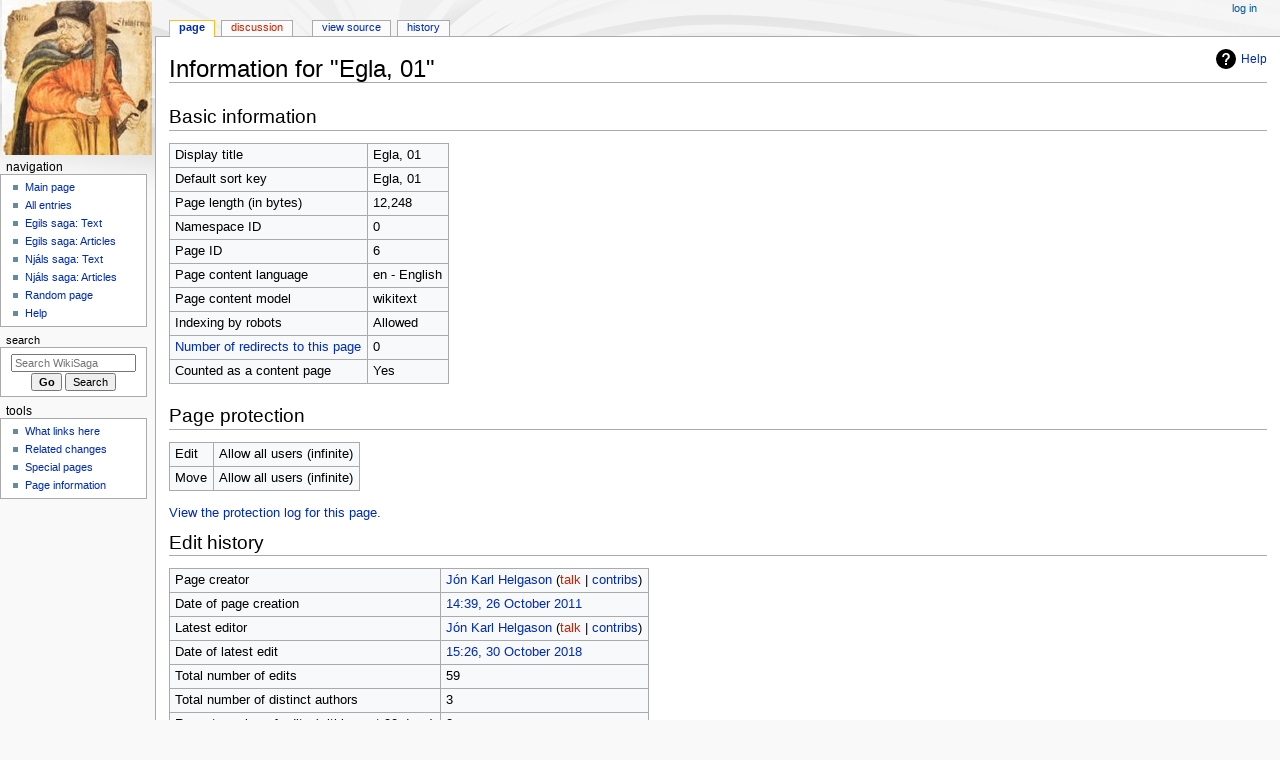

--- FILE ---
content_type: text/html; charset=UTF-8
request_url: https://wikisaga.hi.is/index.php?title=Egla,_01&action=info
body_size: 15614
content:
<!DOCTYPE html>
<html class="client-nojs" lang="en" dir="ltr">
<head>
<meta charset="UTF-8">
<title>Information for "Egla, 01" - WikiSaga</title>
<script>document.documentElement.className="client-js";RLCONF={"wgBreakFrames":true,"wgSeparatorTransformTable":["",""],"wgDigitTransformTable":["",""],"wgDefaultDateFormat":"dmy","wgMonthNames":["","January","February","March","April","May","June","July","August","September","October","November","December"],"wgRequestId":"aXH4PoRrP1Myjq68OIgmowAAAMs","wgCanonicalNamespace":"","wgCanonicalSpecialPageName":false,"wgNamespaceNumber":0,"wgPageName":"Egla,_01","wgTitle":"Egla, 01","wgCurRevisionId":8748,"wgRevisionId":0,"wgArticleId":6,"wgIsArticle":false,"wgIsRedirect":false,"wgAction":"info","wgUserName":null,"wgUserGroups":["*"],"wgCategories":[],"wgPageViewLanguage":"en","wgPageContentLanguage":"en","wgPageContentModel":"wikitext","wgRelevantPageName":"Egla,_01","wgRelevantArticleId":6,"wgIsProbablyEditable":false,"wgRelevantPageIsProbablyEditable":false,"wgRestrictionEdit":[],"wgRestrictionMove":[]};RLSTATE={"site.styles":"ready","user.styles":"ready","user":"ready","user.options":"loading",
"mediawiki.interface.helpers.styles":"ready","mediawiki.action.styles":"ready","mediawiki.helplink":"ready","skins.monobook.styles":"ready"};RLPAGEMODULES=["site","mediawiki.page.ready","skins.monobook.scripts"];</script>
<script>(RLQ=window.RLQ||[]).push(function(){mw.loader.impl(function(){return["user.options@12s5i",function($,jQuery,require,module){mw.user.tokens.set({"patrolToken":"+\\","watchToken":"+\\","csrfToken":"+\\"});
}];});});</script>
<link rel="stylesheet" href="/load.php?lang=en&amp;modules=mediawiki.action.styles%7Cmediawiki.helplink%7Cmediawiki.interface.helpers.styles%7Cskins.monobook.styles&amp;only=styles&amp;skin=monobook">
<script async="" src="/load.php?lang=en&amp;modules=startup&amp;only=scripts&amp;raw=1&amp;skin=monobook"></script>
<meta name="generator" content="MediaWiki 1.42.3">
<meta name="robots" content="noindex,nofollow,max-image-preview:standard">
<meta name="format-detection" content="telephone=no">
<meta name="viewport" content="width=device-width, initial-scale=1.0, user-scalable=yes, minimum-scale=0.25, maximum-scale=5.0">
<link rel="icon" href="/favicon.ico">
<link rel="search" type="application/opensearchdescription+xml" href="/opensearch_desc.php" title="WikiSaga (en)">
<link rel="EditURI" type="application/rsd+xml" href="https://wikisaga.hi.is/api.php?action=rsd">
<link rel="alternate" type="application/atom+xml" title="WikiSaga Atom feed" href="/index.php?title=Special:RecentChanges&amp;feed=atom">
</head>
<body class="mediawiki ltr sitedir-ltr mw-hide-empty-elt ns-0 ns-subject page-Egla_01 rootpage-Egla_01 skin-monobook action-info skin--responsive"><div id="globalWrapper">
	<div id="column-content">
		<div id="content" class="mw-body" role="main">
			<a id="top"></a>
			<div id="siteNotice"></div>
			<div class="mw-indicators">
				<div id="mw-indicator-mw-helplink" class="mw-indicator"><a href="https://www.mediawiki.org/wiki/Special:MyLanguage/Page_information" target="_blank" class="mw-helplink">Help</a></div>
			</div>
			<h1 id="firstHeading" class="firstHeading mw-first-heading">Information for "Egla, 01"</h1>
			<div id="bodyContent" class="monobook-body">
				<div id="siteSub">From WikiSaga</div>
				<div id="contentSub" ><div id="mw-content-subtitle"></div></div>
				
				<div id="jump-to-nav"></div><a href="#column-one" class="mw-jump-link">Jump to navigation</a><a href="#searchInput" class="mw-jump-link">Jump to search</a>
				<!-- start content -->
				<div id="mw-content-text" class="mw-body-content"><h2 id="Basic_information"><span id="mw-pageinfo-header-basic"></span>Basic information</h2>
<table class="wikitable mw-page-info">
<tr id="mw-pageinfo-display-title" style="vertical-align: top;"><td>Display title</td><td>Egla, 01</td></tr>
<tr id="mw-pageinfo-default-sort" style="vertical-align: top;"><td>Default sort key</td><td>Egla, 01</td></tr>
<tr id="mw-pageinfo-length" style="vertical-align: top;"><td>Page length (in bytes)</td><td>12,248</td></tr>
<tr id="mw-pageinfo-namespace-id" style="vertical-align: top;"><td>Namespace ID</td><td>0</td></tr>
<tr id="mw-pageinfo-article-id" style="vertical-align: top;"><td>Page ID</td><td>6</td></tr>
<tr style="vertical-align: top;"><td>Page content language</td><td>en - English</td></tr>
<tr id="mw-pageinfo-content-model" style="vertical-align: top;"><td>Page content model</td><td>wikitext</td></tr>
<tr id="mw-pageinfo-robot-policy" style="vertical-align: top;"><td>Indexing by robots</td><td>Allowed</td></tr>
<tr style="vertical-align: top;"><td><a href="/index.php?title=Special:WhatLinksHere/Egla,_01&amp;hidelinks=1&amp;hidetrans=1" title="Special:WhatLinksHere/Egla, 01">Number of redirects to this page</a></td><td>0</td></tr>
<tr id="mw-pageinfo-contentpage" style="vertical-align: top;"><td>Counted as a content page</td><td>Yes</td></tr>
</table>
<h2 id="Page_protection"><span id="mw-pageinfo-header-restrictions"></span>Page protection</h2>
<table class="wikitable mw-page-info">
<tr id="mw-restriction-edit" style="vertical-align: top;"><td>Edit</td><td>Allow all users (infinite)</td></tr>
<tr id="mw-restriction-move" style="vertical-align: top;"><td>Move</td><td>Allow all users (infinite)</td></tr>
</table>
<a href="/index.php?title=Special:Log&amp;type=protect&amp;page=Egla%2C+01" title="Special:Log">View the protection log for this page.</a>
<h2 id="Edit_history"><span id="mw-pageinfo-header-edits"></span>Edit history</h2>
<table class="wikitable mw-page-info">
<tr id="mw-pageinfo-firstuser" style="vertical-align: top;"><td>Page creator</td><td><a href="/index.php?title=User:J%C3%B3n_Karl_Helgason" class="mw-userlink" title="User:Jón Karl Helgason" data-mw-revid="13"><bdi>Jón Karl Helgason</bdi></a> <span class="mw-usertoollinks">(<a href="/index.php?title=User_talk:J%C3%B3n_Karl_Helgason&amp;action=edit&amp;redlink=1" class="new mw-usertoollinks-talk" title="User talk:Jón Karl Helgason (page does not exist)">talk</a> | <a href="/index.php?title=Special:Contributions/J%C3%B3n_Karl_Helgason" class="mw-usertoollinks-contribs" title="Special:Contributions/Jón Karl Helgason">contribs</a>)</span></td></tr>
<tr id="mw-pageinfo-firsttime" style="vertical-align: top;"><td>Date of page creation</td><td><a href="/index.php?title=Egla,_01&amp;oldid=13" title="Egla, 01">14:39, 26 October 2011</a></td></tr>
<tr id="mw-pageinfo-lastuser" style="vertical-align: top;"><td>Latest editor</td><td><a href="/index.php?title=User:J%C3%B3n_Karl_Helgason" class="mw-userlink" title="User:Jón Karl Helgason" data-mw-revid="8748"><bdi>Jón Karl Helgason</bdi></a> <span class="mw-usertoollinks">(<a href="/index.php?title=User_talk:J%C3%B3n_Karl_Helgason&amp;action=edit&amp;redlink=1" class="new mw-usertoollinks-talk" title="User talk:Jón Karl Helgason (page does not exist)">talk</a> | <a href="/index.php?title=Special:Contributions/J%C3%B3n_Karl_Helgason" class="mw-usertoollinks-contribs" title="Special:Contributions/Jón Karl Helgason">contribs</a>)</span></td></tr>
<tr id="mw-pageinfo-lasttime" style="vertical-align: top;"><td>Date of latest edit</td><td><a href="/index.php?title=Egla,_01&amp;oldid=8748" title="Egla, 01">15:26, 30 October 2018</a></td></tr>
<tr id="mw-pageinfo-edits" style="vertical-align: top;"><td>Total number of edits</td><td>59</td></tr>
<tr id="mw-pageinfo-authors" style="vertical-align: top;"><td>Total number of distinct authors</td><td>3</td></tr>
<tr id="mw-pageinfo-recent-edits" style="vertical-align: top;"><td>Recent number of edits (within past 90 days)</td><td>0</td></tr>
<tr id="mw-pageinfo-recent-authors" style="vertical-align: top;"><td>Recent number of distinct authors</td><td>0</td></tr>
</table>
<h2 id="Page_properties"><span id="mw-pageinfo-header-properties"></span>Page properties</h2>
<table class="wikitable mw-page-info">
<tr id="mw-pageinfo-templates" style="vertical-align: top;"><td>Transcluded template (1)</td><td><div class="mw-templatesUsedExplanation"><p>Template used on this page:
</p></div><ul>
<li><a href="/index.php?title=Template:Egla_TOC" title="Template:Egla TOC">Template:Egla TOC</a> (<a href="/index.php?title=Template:Egla_TOC&amp;action=edit" title="Template:Egla TOC">view source</a>) </li></ul></td></tr>
</table>

<div class="printfooter" data-nosnippet="">Retrieved from "<a dir="ltr" href="https://wikisaga.hi.is/index.php?title=Egla,_01">https://wikisaga.hi.is/index.php?title=Egla,_01</a>"</div></div>
				<div id="catlinks" class="catlinks catlinks-allhidden" data-mw="interface"></div>
				<!-- end content -->
				<div class="visualClear"></div>
			</div>
		</div>
		<div class="visualClear"></div>
	</div>
	<div id="column-one" >
		<h2>Navigation menu</h2>
		<div role="navigation" class="portlet" id="p-cactions" aria-labelledby="p-cactions-label">
			<h3 id="p-cactions-label" >Page actions</h3>
			<div class="pBody">
				<ul >
				<li id="ca-nstab-main" class="selected mw-list-item"><a href="/index.php?title=Egla,_01" title="View the content page [c]" accesskey="c">Page</a></li><li id="ca-talk" class="new mw-list-item"><a href="/index.php?title=Talk:Egla,_01&amp;action=edit&amp;redlink=1" rel="discussion" title="Discussion about the content page (page does not exist) [t]" accesskey="t">Discussion</a></li><li id="ca-view" class="mw-list-item"><a href="/index.php?title=Egla,_01">Read</a></li><li id="ca-viewsource" class="mw-list-item"><a href="/index.php?title=Egla,_01&amp;action=edit" title="This page is protected.&#10;You can view its source [e]" accesskey="e">View source</a></li><li id="ca-history" class="mw-list-item"><a href="/index.php?title=Egla,_01&amp;action=history" title="Past revisions of this page [h]" accesskey="h">History</a></li>
				
				</ul>
			</div>
		</div>
		
<div role="navigation" class="portlet mw-portlet mw-portlet-cactions-mobile"
	id="p-cactions-mobile" aria-labelledby="p-cactions-mobile-label">
	<h3 id="p-cactions-mobile-label" >Page actions</h3>
	<div class="pBody">
		<ul ><li id="main-mobile" class="selected mw-list-item"><a href="/index.php?title=Egla,_01" title="Page">Page</a></li><li id="talk-mobile" class="new mw-list-item"><a href="/index.php?title=Talk:Egla,_01&amp;action=edit&amp;redlink=1" title=" (page does not exist)">Discussion</a></li><li id="ca-more" class="mw-list-item"><a href="#p-cactions">More</a></li><li id="ca-tools" class="mw-list-item"><a href="#p-tb" title="Tools">Tools</a></li></ul>
		
	</div>
</div>

		<div role="navigation" class="portlet" id="p-personal" aria-labelledby="p-personal-label">
			<h3 id="p-personal-label" >Personal tools</h3>
			<div class="pBody">
				<ul >
				<li id="pt-login" class="mw-list-item"><a href="/index.php?title=Special:UserLogin&amp;returnto=Egla%2C+01&amp;returntoquery=action%3Dinfo" title="You are encouraged to log in; however, it is not mandatory [o]" accesskey="o">Log in</a></li>
				</ul>
			</div>
		</div>
		<div class="portlet" id="p-logo" role="banner">
			<a href="/index.php?title=Main_Page" class="mw-wiki-logo"></a>
		</div>
		<div id="sidebar">
		
<div role="navigation" class="portlet mw-portlet mw-portlet-navigation"
	id="p-navigation" aria-labelledby="p-navigation-label">
	<h3 id="p-navigation-label" >Navigation</h3>
	<div class="pBody">
		<ul ><li id="n-mainpage-description" class="mw-list-item"><a href="/index.php?title=Main_Page" title="Visit the main page [z]" accesskey="z">Main page</a></li><li id="n-All-entries" class="mw-list-item"><a href="http://wikisaga.hi.is/index.php?title=Category:All_entries" rel="nofollow">All entries</a></li><li id="n-Egils-saga:-Text" class="mw-list-item"><a href="http://wikisaga.hi.is/index.php?title=Category:Egils_saga._Efnisyfirlit" rel="nofollow">Egils saga: Text</a></li><li id="n-Egils-saga:-Articles" class="mw-list-item"><a href="http://wikisaga.hi.is/index.php?title=Category:Egils_saga:_Articles" rel="nofollow">Egils saga: Articles</a></li><li id="n-Njáls-saga:-Text" class="mw-list-item"><a href="http://wikisaga.hi.is/index.php?title=Category:Njáls_saga._Efnisyfirlit" rel="nofollow">Njáls saga: Text</a></li><li id="n-Njáls-saga:-Articles" class="mw-list-item"><a href="http://wikisaga.hi.is/index.php?title=Category:Njáls_saga:_Articles" rel="nofollow">Njáls saga: Articles</a></li><li id="n-randompage" class="mw-list-item"><a href="/index.php?title=Special:Random" title="Load a random page [x]" accesskey="x">Random page</a></li><li id="n-help" class="mw-list-item"><a href="https://www.mediawiki.org/wiki/Special:MyLanguage/Help:Contents" title="The place to find out">Help</a></li></ul>
		
	</div>
</div>

		<div role="search" class="portlet" id="p-search">
			<h3 id="p-search-label" ><label for="searchInput">Search</label></h3>
			<div class="pBody" id="searchBody">
				<form action="/index.php" id="searchform"><input type="hidden" value="Special:Search" name="title"><input type="search" name="search" placeholder="Search WikiSaga" aria-label="Search WikiSaga" autocapitalize="sentences" title="Search WikiSaga [f]" accesskey="f" id="searchInput"><input type="submit" name="go" value="Go" title="Go to a page with this exact name if it exists" class="searchButton" id="searchButton"> <input type="submit" name="fulltext" value="Search" title="Search the pages for this text" class="searchButton mw-fallbackSearchButton" id="mw-searchButton"></form>
			</div>
		</div>
		
<div role="navigation" class="portlet mw-portlet mw-portlet-tb"
	id="p-tb" aria-labelledby="p-tb-label">
	<h3 id="p-tb-label" >Tools</h3>
	<div class="pBody">
		<ul ><li id="t-whatlinkshere" class="mw-list-item"><a href="/index.php?title=Special:WhatLinksHere/Egla,_01" title="A list of all wiki pages that link here [j]" accesskey="j">What links here</a></li><li id="t-recentchangeslinked" class="mw-list-item"><a href="/index.php?title=Special:RecentChangesLinked/Egla,_01" rel="nofollow" title="Recent changes in pages linked from this page [k]" accesskey="k">Related changes</a></li><li id="t-specialpages" class="mw-list-item"><a href="/index.php?title=Special:SpecialPages" title="A list of all special pages [q]" accesskey="q">Special pages</a></li><li id="t-info" class="mw-list-item"><a href="/index.php?title=Egla,_01&amp;action=info" title="More information about this page">Page information</a></li></ul>
		
	</div>
</div>

		
		</div>
		<a href="#sidebar" title="Jump to navigation"
			class="menu-toggle" id="sidebar-toggle"></a>
		<a href="#p-personal" title="user tools"
			class="menu-toggle" id="p-personal-toggle"></a>
		<a href="#globalWrapper" title="back to top"
			class="menu-toggle" id="globalWrapper-toggle"></a>
	</div>
	<!-- end of the left (by default at least) column -->
	<div class="visualClear"></div>
	<div id="footer" class="mw-footer" role="contentinfo"
		>
		<div id="f-poweredbyico" class="footer-icons">
			<a href="https://www.mediawiki.org/"><img src="/resources/assets/poweredby_mediawiki_88x31.png" alt="Powered by MediaWiki" srcset="/resources/assets/poweredby_mediawiki_132x47.png 1.5x, /resources/assets/poweredby_mediawiki_176x62.png 2x" width="88" height="31" loading="lazy"></a>
		</div>
		<ul id="f-list">
			
			<li id="privacy"><a href="/index.php?title=MyWiki:Privacy_policy">Privacy policy</a></li><li id="about"><a href="/index.php?title=MyWiki:About">About WikiSaga</a></li><li id="disclaimers"><a href="/index.php?title=MyWiki:General_disclaimer">Disclaimers</a></li>
		</ul>
	</div>
</div>
<script>(RLQ=window.RLQ||[]).push(function(){mw.config.set({"wgBackendResponseTime":244});});</script>
</body>
</html>